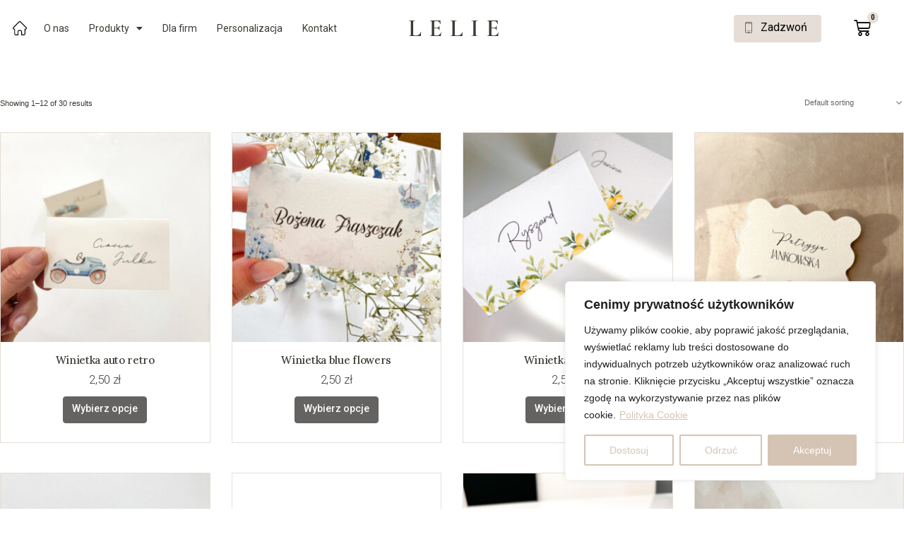

--- FILE ---
content_type: text/css
request_url: https://lelie.pl/wp-content/uploads/elementor/css/post-79.css?ver=1712668637
body_size: 2321
content:
.elementor-79 .elementor-element.elementor-element-c5a8d40 > .elementor-container{max-width:1245px;min-height:80px;}.elementor-79 .elementor-element.elementor-element-c5a8d40 > .elementor-container > .elementor-column > .elementor-widget-wrap{align-content:center;align-items:center;}.elementor-79 .elementor-element.elementor-element-c5a8d40:not(.elementor-motion-effects-element-type-background), .elementor-79 .elementor-element.elementor-element-c5a8d40 > .elementor-motion-effects-container > .elementor-motion-effects-layer{background-color:#FFFFFF;}.elementor-79 .elementor-element.elementor-element-c5a8d40{transition:background 0.3s, border 0.3s, border-radius 0.3s, box-shadow 0.3s;margin-top:0px;margin-bottom:0px;padding:0% 0% 0% 0%;z-index:9995;}.elementor-79 .elementor-element.elementor-element-c5a8d40 > .elementor-background-overlay{transition:background 0.3s, border-radius 0.3s, opacity 0.3s;}.elementor-bc-flex-widget .elementor-79 .elementor-element.elementor-element-205dd62f.elementor-column .elementor-widget-wrap{align-items:center;}.elementor-79 .elementor-element.elementor-element-205dd62f.elementor-column.elementor-element[data-element_type="column"] > .elementor-widget-wrap.elementor-element-populated{align-content:center;align-items:center;}.elementor-79 .elementor-element.elementor-element-205dd62f.elementor-column > .elementor-widget-wrap{justify-content:flex-end;}.elementor-79 .elementor-element.elementor-element-205dd62f > .elementor-element-populated{margin:0px 0px 0px 0px;--e-column-margin-right:0px;--e-column-margin-left:0px;padding:0px 0px 0px 0px;}.elementor-79 .elementor-element.elementor-element-f67252d .elementor-icon-wrapper{text-align:left;}.elementor-79 .elementor-element.elementor-element-f67252d.elementor-view-stacked .elementor-icon{background-color:#000000;}.elementor-79 .elementor-element.elementor-element-f67252d.elementor-view-framed .elementor-icon, .elementor-79 .elementor-element.elementor-element-f67252d.elementor-view-default .elementor-icon{color:#000000;border-color:#000000;}.elementor-79 .elementor-element.elementor-element-f67252d.elementor-view-framed .elementor-icon, .elementor-79 .elementor-element.elementor-element-f67252d.elementor-view-default .elementor-icon svg{fill:#000000;}.elementor-79 .elementor-element.elementor-element-f67252d .elementor-icon{font-size:20px;}.elementor-79 .elementor-element.elementor-element-f67252d > .elementor-widget-container{margin:5px 0px 0px 0px;padding:0px 0px 0px 0px;}.elementor-79 .elementor-element.elementor-element-f67252d{width:var( --container-widget-width, 4% );max-width:4%;--container-widget-width:4%;--container-widget-flex-grow:0;}.elementor-79 .elementor-element.elementor-element-7c743ec3 .elementor-menu-toggle{margin-left:auto;background-color:#FFFFFF00;border-width:0px;border-radius:0px;}.elementor-79 .elementor-element.elementor-element-7c743ec3 .elementor-nav-menu .elementor-item{font-family:"Roboto", Sans-serif;font-size:14px;font-weight:400;font-style:normal;text-decoration:none;line-height:24px;letter-spacing:0px;}.elementor-79 .elementor-element.elementor-element-7c743ec3 .elementor-nav-menu--main .elementor-item{color:#3C3933;fill:#3C3933;padding-left:12px;padding-right:12px;padding-top:6px;padding-bottom:6px;}.elementor-79 .elementor-element.elementor-element-7c743ec3 .elementor-nav-menu--main .elementor-item:hover,
					.elementor-79 .elementor-element.elementor-element-7c743ec3 .elementor-nav-menu--main .elementor-item.elementor-item-active,
					.elementor-79 .elementor-element.elementor-element-7c743ec3 .elementor-nav-menu--main .elementor-item.highlighted,
					.elementor-79 .elementor-element.elementor-element-7c743ec3 .elementor-nav-menu--main .elementor-item:focus{color:#000000;}.elementor-79 .elementor-element.elementor-element-7c743ec3 .elementor-nav-menu--main:not(.e--pointer-framed) .elementor-item:before,
					.elementor-79 .elementor-element.elementor-element-7c743ec3 .elementor-nav-menu--main:not(.e--pointer-framed) .elementor-item:after{background-color:#E6DED6;}.elementor-79 .elementor-element.elementor-element-7c743ec3 .e--pointer-framed .elementor-item:before,
					.elementor-79 .elementor-element.elementor-element-7c743ec3 .e--pointer-framed .elementor-item:after{border-color:#E6DED6;}.elementor-79 .elementor-element.elementor-element-7c743ec3 .elementor-nav-menu--main .elementor-item.elementor-item-active{color:#000000;}.elementor-79 .elementor-element.elementor-element-7c743ec3 .elementor-nav-menu--main:not(.e--pointer-framed) .elementor-item.elementor-item-active:before,
					.elementor-79 .elementor-element.elementor-element-7c743ec3 .elementor-nav-menu--main:not(.e--pointer-framed) .elementor-item.elementor-item-active:after{background-color:#F8F3EF;}.elementor-79 .elementor-element.elementor-element-7c743ec3 .e--pointer-framed .elementor-item.elementor-item-active:before,
					.elementor-79 .elementor-element.elementor-element-7c743ec3 .e--pointer-framed .elementor-item.elementor-item-active:after{border-color:#F8F3EF;}.elementor-79 .elementor-element.elementor-element-7c743ec3{--e-nav-menu-horizontal-menu-item-margin:calc( 4px / 2 );width:var( --container-widget-width, 96% );max-width:96%;--container-widget-width:96%;--container-widget-flex-grow:0;}.elementor-79 .elementor-element.elementor-element-7c743ec3 .elementor-nav-menu--main:not(.elementor-nav-menu--layout-horizontal) .elementor-nav-menu > li:not(:last-child){margin-bottom:4px;}.elementor-79 .elementor-element.elementor-element-7c743ec3 .elementor-item:before{border-radius:4px;}.elementor-79 .elementor-element.elementor-element-7c743ec3 .e--animation-shutter-in-horizontal .elementor-item:before{border-radius:4px 4px 0 0;}.elementor-79 .elementor-element.elementor-element-7c743ec3 .e--animation-shutter-in-horizontal .elementor-item:after{border-radius:0 0 4px 4px;}.elementor-79 .elementor-element.elementor-element-7c743ec3 .e--animation-shutter-in-vertical .elementor-item:before{border-radius:0 4px 4px 0;}.elementor-79 .elementor-element.elementor-element-7c743ec3 .e--animation-shutter-in-vertical .elementor-item:after{border-radius:4px 0 0 4px;}.elementor-79 .elementor-element.elementor-element-7c743ec3 .elementor-nav-menu--dropdown a, .elementor-79 .elementor-element.elementor-element-7c743ec3 .elementor-menu-toggle{color:#3C3933;}.elementor-79 .elementor-element.elementor-element-7c743ec3 .elementor-nav-menu--dropdown{background-color:#FFFFFF;}.elementor-79 .elementor-element.elementor-element-7c743ec3 .elementor-nav-menu--dropdown a:hover,
					.elementor-79 .elementor-element.elementor-element-7c743ec3 .elementor-nav-menu--dropdown a.elementor-item-active,
					.elementor-79 .elementor-element.elementor-element-7c743ec3 .elementor-nav-menu--dropdown a.highlighted,
					.elementor-79 .elementor-element.elementor-element-7c743ec3 .elementor-menu-toggle:hover{color:#3C3933;}.elementor-79 .elementor-element.elementor-element-7c743ec3 .elementor-nav-menu--dropdown a:hover,
					.elementor-79 .elementor-element.elementor-element-7c743ec3 .elementor-nav-menu--dropdown a.elementor-item-active,
					.elementor-79 .elementor-element.elementor-element-7c743ec3 .elementor-nav-menu--dropdown a.highlighted{background-color:#E6DED6;}.elementor-79 .elementor-element.elementor-element-7c743ec3 .elementor-nav-menu--dropdown a.elementor-item-active{color:#3C3933;background-color:#FFFFFF;}.elementor-79 .elementor-element.elementor-element-7c743ec3 .elementor-nav-menu--dropdown .elementor-item, .elementor-79 .elementor-element.elementor-element-7c743ec3 .elementor-nav-menu--dropdown  .elementor-sub-item{font-family:"Roboto", Sans-serif;font-size:12px;font-weight:400;text-transform:uppercase;font-style:normal;text-decoration:none;letter-spacing:1.1px;}.elementor-79 .elementor-element.elementor-element-7c743ec3 div.elementor-menu-toggle{color:#000000;}.elementor-79 .elementor-element.elementor-element-7c743ec3 div.elementor-menu-toggle svg{fill:#000000;}.elementor-79 .elementor-element.elementor-element-7c743ec3 div.elementor-menu-toggle:hover{color:#000000;}.elementor-79 .elementor-element.elementor-element-7c743ec3 div.elementor-menu-toggle:hover svg{fill:#000000;}.elementor-79 .elementor-element.elementor-element-7c743ec3 > .elementor-widget-container{margin:0px 0px 0px 10px;}.elementor-bc-flex-widget .elementor-79 .elementor-element.elementor-element-67c60fe0.elementor-column .elementor-widget-wrap{align-items:center;}.elementor-79 .elementor-element.elementor-element-67c60fe0.elementor-column.elementor-element[data-element_type="column"] > .elementor-widget-wrap.elementor-element-populated{align-content:center;align-items:center;}.elementor-79 .elementor-element.elementor-element-67c60fe0 > .elementor-element-populated{margin:0px 0px 0px 0px;--e-column-margin-right:0px;--e-column-margin-left:0px;padding:0px 0px 0px 0px;}.elementor-79 .elementor-element.elementor-element-c47b1cc img{width:100%;}.elementor-79 .elementor-element.elementor-element-c47b1cc > .elementor-widget-container{margin:0px 0px 0px 0px;}.elementor-79 .elementor-element.elementor-element-c47b1cc{width:var( --container-widget-width, 111.142% );max-width:111.142%;--container-widget-width:111.142%;--container-widget-flex-grow:0;}.elementor-bc-flex-widget .elementor-79 .elementor-element.elementor-element-64605fb.elementor-column .elementor-widget-wrap{align-items:center;}.elementor-79 .elementor-element.elementor-element-64605fb.elementor-column.elementor-element[data-element_type="column"] > .elementor-widget-wrap.elementor-element-populated{align-content:center;align-items:center;}.elementor-79 .elementor-element.elementor-element-64605fb.elementor-column > .elementor-widget-wrap{justify-content:flex-end;}.elementor-79 .elementor-element.elementor-element-64605fb > .elementor-element-populated{margin:0px 0px 0px 0px;--e-column-margin-right:0px;--e-column-margin-left:0px;padding:0px 0px 0px 0px;}.elementor-79 .elementor-element.elementor-element-d6860b4 .elementor-button .elementor-align-icon-right{margin-left:9px;}.elementor-79 .elementor-element.elementor-element-d6860b4 .elementor-button .elementor-align-icon-left{margin-right:9px;}.elementor-79 .elementor-element.elementor-element-d6860b4 .elementor-button{font-family:"Roboto", Sans-serif;font-size:16px;font-weight:400;font-style:normal;text-decoration:none;line-height:1em;letter-spacing:0px;fill:#000000;color:#000000;background-color:#E6DED6;border-style:none;border-radius:4px 4px 4px 4px;padding:10px 20px 10px 13px;}.elementor-79 .elementor-element.elementor-element-d6860b4 .elementor-button:hover, .elementor-79 .elementor-element.elementor-element-d6860b4 .elementor-button:focus{color:#000000;background-color:#FFFFFF00;}.elementor-79 .elementor-element.elementor-element-d6860b4 .elementor-button:hover svg, .elementor-79 .elementor-element.elementor-element-d6860b4 .elementor-button:focus svg{fill:#000000;}.elementor-79 .elementor-element.elementor-element-d6860b4 > .elementor-widget-container{margin:0px 0px 0px 0px;}.elementor-79 .elementor-element.elementor-element-d6860b4{width:initial;max-width:initial;}.elementor-79 .elementor-element.elementor-element-afadf6c{--divider-style:solid;--subtotal-divider-style:solid;--elementor-remove-from-cart-button:none;--remove-from-cart-button:block;--toggle-button-icon-color:#000000;--toggle-button-background-color:#FFFFFF;--toggle-button-border-color:#FFFFFF;--toggle-button-icon-hover-color:#000000;--toggle-button-hover-background-color:#FFFFFF;--toggle-button-hover-border-color:#FFFFFF;--toggle-icon-size:24px;--items-indicator-text-color:#000000;--items-indicator-background-color:#E6DED6;--cart-border-style:none;--cart-padding:10px 28px 10px 14px;--cart-close-icon-size:16px;--cart-close-button-color:#E6DED6;--cart-close-button-hover-color:#646464;--remove-item-button-color:#000000;--menu-cart-subtotal-color:#000000;--product-variations-color:#000000;--product-price-color:#000000;--divider-color:#E6DED6;--subtotal-divider-color:#E6DED6;--divider-width:1px;--subtotal-divider-top-width:1px;--subtotal-divider-right-width:1px;--subtotal-divider-bottom-width:1px;--subtotal-divider-left-width:1px;--cart-footer-layout:1fr 1fr;--products-max-height-sidecart:calc(100vh - 240px);--products-max-height-minicart:calc(100vh - 385px);--space-between-buttons:6px;--cart-footer-buttons-border-radius:4px;--view-cart-button-text-color:#FFFFFF;--view-cart-button-background-color:#656361;--view-cart-button-hover-text-color:#FFFFFF;--view-cart-button-hover-background-color:#E6DED6;--view-cart-button-padding:14px 05px 16px 05px;--checkout-button-text-color:#FFFFFF;--checkout-button-background-color:#656361;--checkout-button-hover-text-color:#FFFFFF;--checkout-button-hover-background-color:#E6DED6;--checkout-button-padding:14px 05px 16px 05px;width:initial;max-width:initial;}body:not(.rtl) .elementor-79 .elementor-element.elementor-element-afadf6c .elementor-menu-cart__toggle .elementor-button-icon .elementor-button-icon-qty[data-counter]{right:-11px;top:-11px;}body.rtl .elementor-79 .elementor-element.elementor-element-afadf6c .elementor-menu-cart__toggle .elementor-button-icon .elementor-button-icon-qty[data-counter]{right:11px;top:-11px;left:auto;}.elementor-79 .elementor-element.elementor-element-afadf6c .elementor-menu-cart__subtotal{font-family:"Roboto", Sans-serif;font-size:15px;font-weight:400;}.elementor-79 .elementor-element.elementor-element-afadf6c .widget_shopping_cart_content{--subtotal-divider-left-width:0;--subtotal-divider-right-width:0;--subtotal-divider-color:#E6DED6;}.elementor-79 .elementor-element.elementor-element-afadf6c .elementor-menu-cart__product-name a{font-family:"Lora", Sans-serif;font-size:15px;font-weight:400;color:#000000;}.elementor-79 .elementor-element.elementor-element-afadf6c .elementor-menu-cart__product .variation{font-family:"Roboto", Sans-serif;font-size:10px;font-weight:400;line-height:17px;}.elementor-79 .elementor-element.elementor-element-afadf6c .elementor-menu-cart__product-price{font-family:"Roboto", Sans-serif;font-size:15px;font-weight:400;}.elementor-79 .elementor-element.elementor-element-afadf6c .elementor-menu-cart__product-price .product-quantity{color:#7E7E7E;font-family:"Roboto", Sans-serif;font-size:15px;font-weight:400;}.elementor-79 .elementor-element.elementor-element-afadf6c .elementor-menu-cart__footer-buttons .elementor-button{font-family:"Roboto", Sans-serif;font-size:15px;font-weight:500;}.elementor-79 .elementor-element.elementor-element-afadf6c .elementor-menu-cart__footer-buttons a.elementor-button--view-cart{font-family:"Roboto", Sans-serif;font-size:15px;font-weight:500;border-radius:4px 4px 4px 4px;}.elementor-79 .elementor-element.elementor-element-afadf6c .elementor-menu-cart__footer-buttons a.elementor-button--checkout{font-family:"Roboto", Sans-serif;font-size:15px;font-weight:500;border-radius:4px 4px 4px 4px;}.elementor-79 .elementor-element.elementor-element-afadf6c .woocommerce-mini-cart__empty-message{font-family:"Roboto", Sans-serif;font-size:15px;font-weight:400;}.elementor-79 .elementor-element.elementor-element-afadf6c > .elementor-widget-container{margin:0px 0px 0px 21px;}@media(min-width:768px){.elementor-79 .elementor-element.elementor-element-205dd62f{width:45.082%;}.elementor-79 .elementor-element.elementor-element-67c60fe0{width:10.223%;}.elementor-79 .elementor-element.elementor-element-64605fb{width:44.333%;}}@media(max-width:1024px) and (min-width:768px){.elementor-79 .elementor-element.elementor-element-205dd62f{width:43%;}.elementor-79 .elementor-element.elementor-element-67c60fe0{width:13%;}.elementor-79 .elementor-element.elementor-element-64605fb{width:43%;}}@media(max-width:1024px){.elementor-79 .elementor-element.elementor-element-c5a8d40{padding:0px 0px 0px 10px;}.elementor-79 .elementor-element.elementor-element-205dd62f > .elementor-element-populated{margin:0px 0px 0px 0px;--e-column-margin-right:0px;--e-column-margin-left:0px;padding:0px 0px 0px 0px;}.elementor-79 .elementor-element.elementor-element-7c743ec3 .elementor-nav-menu .elementor-item{font-size:9px;letter-spacing:0.5px;}.elementor-79 .elementor-element.elementor-element-7c743ec3 .elementor-nav-menu--main .elementor-item{padding-left:6px;padding-right:6px;padding-top:0px;padding-bottom:0px;}.elementor-79 .elementor-element.elementor-element-7c743ec3{--e-nav-menu-horizontal-menu-item-margin:calc( 0px / 2 );--container-widget-width:302px;--container-widget-flex-grow:0;width:var( --container-widget-width, 302px );max-width:302px;}.elementor-79 .elementor-element.elementor-element-7c743ec3 .elementor-nav-menu--main:not(.elementor-nav-menu--layout-horizontal) .elementor-nav-menu > li:not(:last-child){margin-bottom:0px;}.elementor-79 .elementor-element.elementor-element-7c743ec3 .elementor-nav-menu--main > .elementor-nav-menu > li > .elementor-nav-menu--dropdown, .elementor-79 .elementor-element.elementor-element-7c743ec3 .elementor-nav-menu__container.elementor-nav-menu--dropdown{margin-top:22px !important;}.elementor-79 .elementor-element.elementor-element-7c743ec3 .elementor-menu-toggle{border-width:1px;border-radius:0px;}.elementor-79 .elementor-element.elementor-element-7c743ec3 > .elementor-widget-container{margin:0px 0px 0px 10px;}.elementor-79 .elementor-element.elementor-element-64605fb > .elementor-element-populated{margin:0px 0px 0px 0px;--e-column-margin-right:0px;--e-column-margin-left:0px;padding:0px 0px 0px 0px;}.elementor-79 .elementor-element.elementor-element-d6860b4 .elementor-button{font-size:13px;}}@media(max-width:767px){.elementor-79 .elementor-element.elementor-element-205dd62f{width:24%;}.elementor-79 .elementor-element.elementor-element-f67252d{--container-widget-width:25px;--container-widget-flex-grow:0;width:var( --container-widget-width, 25px );max-width:25px;}.elementor-79 .elementor-element.elementor-element-7c743ec3 .elementor-nav-menu--dropdown .elementor-item, .elementor-79 .elementor-element.elementor-element-7c743ec3 .elementor-nav-menu--dropdown  .elementor-sub-item{font-size:10px;letter-spacing:1.1px;}.elementor-79 .elementor-element.elementor-element-7c743ec3 .elementor-menu-toggle{border-width:0px;}.elementor-79 .elementor-element.elementor-element-7c743ec3 > .elementor-widget-container{margin:0px 0px 0px 0px;padding:0px 0px 0px 0px;}.elementor-79 .elementor-element.elementor-element-7c743ec3{--container-widget-width:44px;--container-widget-flex-grow:0;width:var( --container-widget-width, 44px );max-width:44px;}.elementor-79 .elementor-element.elementor-element-67c60fe0{width:30%;}.elementor-79 .elementor-element.elementor-element-67c60fe0 > .elementor-element-populated{margin:0px 0px 0px 20px;--e-column-margin-right:0px;--e-column-margin-left:20px;padding:0px 0px 0px 0px;}.elementor-79 .elementor-element.elementor-element-64605fb{width:46%;}.elementor-79 .elementor-element.elementor-element-d6860b4 .elementor-button{font-size:11px;padding:10px 6px 10px 5px;}.elementor-79 .elementor-element.elementor-element-d6860b4 > .elementor-widget-container{margin:0px 0px 0px 16px;}.elementor-79 .elementor-element.elementor-element-d6860b4{--container-widget-width:98px;--container-widget-flex-grow:0;width:var( --container-widget-width, 98px );max-width:98px;}.elementor-79 .elementor-element.elementor-element-afadf6c{--toggle-icon-size:21px;--toggle-icon-padding:0px 0px 0px 0px;--product-divider-gap:14px;--space-between-buttons:5px;--container-widget-width:55px;--container-widget-flex-grow:0;width:var( --container-widget-width, 55px );max-width:55px;}body:not(.rtl) .elementor-79 .elementor-element.elementor-element-afadf6c .elementor-menu-cart__toggle .elementor-button-icon .elementor-button-icon-qty[data-counter]{right:-9px;top:-9px;}body.rtl .elementor-79 .elementor-element.elementor-element-afadf6c .elementor-menu-cart__toggle .elementor-button-icon .elementor-button-icon-qty[data-counter]{right:9px;top:-9px;left:auto;}.elementor-79 .elementor-element.elementor-element-afadf6c > .elementor-widget-container{margin:0px 0px 0px 15px;padding:0px 0px 0px 0px;}}

--- FILE ---
content_type: text/css
request_url: https://lelie.pl/wp-content/uploads/elementor/css/post-224.css?ver=1712668578
body_size: 1318
content:
.elementor-224 .elementor-element.elementor-element-3c9d16b > .elementor-container{max-width:1200px;}.elementor-224 .elementor-element.elementor-element-3c9d16b{border-style:solid;border-width:1px 0px 0px 0px;border-color:#E6DED6;transition:background 0.3s, border 0.3s, border-radius 0.3s, box-shadow 0.3s;margin-top:0px;margin-bottom:0px;padding:90px 0px 60px 0px;}.elementor-224 .elementor-element.elementor-element-3c9d16b > .elementor-background-overlay{transition:background 0.3s, border-radius 0.3s, opacity 0.3s;}.elementor-224 .elementor-element.elementor-element-5101767 > .elementor-element-populated{margin:0px 0px 0px 0px;--e-column-margin-right:0px;--e-column-margin-left:0px;padding:0px 0px 0px 0px;}.elementor-224 .elementor-element.elementor-element-2870b02{text-align:left;}.elementor-224 .elementor-element.elementor-element-2870b02 img{width:45%;}.elementor-224 .elementor-element.elementor-element-b17e79c{text-align:left;color:#3C3933;font-family:"Roboto", Sans-serif;font-size:15px;font-weight:400;}.elementor-224 .elementor-element.elementor-element-b17e79c > .elementor-widget-container{margin:0px 0px 0px 0px;padding:0px 0px 0px 0px;}.elementor-224 .elementor-element.elementor-element-2c9ea89 > .elementor-element-populated{margin:0px 0px 0px 0px;--e-column-margin-right:0px;--e-column-margin-left:0px;padding:0px 0px 0px 0px;}.elementor-224 .elementor-element.elementor-element-3aedb1c .elementor-icon-list-icon i{color:#E6DED6;transition:color 0.3s;}.elementor-224 .elementor-element.elementor-element-3aedb1c .elementor-icon-list-icon svg{fill:#E6DED6;transition:fill 0.3s;}.elementor-224 .elementor-element.elementor-element-3aedb1c{--e-icon-list-icon-size:13px;--icon-vertical-offset:0px;}.elementor-224 .elementor-element.elementor-element-3aedb1c .elementor-icon-list-item > .elementor-icon-list-text, .elementor-224 .elementor-element.elementor-element-3aedb1c .elementor-icon-list-item > a{font-family:"Roboto", Sans-serif;font-size:15px;font-weight:400;}.elementor-224 .elementor-element.elementor-element-3aedb1c .elementor-icon-list-text{color:#3C3933;transition:color 0.3s;}.elementor-224 .elementor-element.elementor-element-3aedb1c .elementor-icon-list-item:hover .elementor-icon-list-text{color:#E6DED6;}.elementor-224 .elementor-element.elementor-element-3aedb1c > .elementor-widget-container{margin:0px 0px 0px 0px;padding:0px 0px 0px 0px;}.elementor-224 .elementor-element.elementor-element-60a434c > .elementor-element-populated{margin:0px 0px 0px 0px;--e-column-margin-right:0px;--e-column-margin-left:0px;padding:0px 0px 0px 0px;}.elementor-224 .elementor-element.elementor-element-2a4e757 .elementor-icon-list-icon i{color:#E6DED6;transition:color 0.3s;}.elementor-224 .elementor-element.elementor-element-2a4e757 .elementor-icon-list-icon svg{fill:#E6DED6;transition:fill 0.3s;}.elementor-224 .elementor-element.elementor-element-2a4e757{--e-icon-list-icon-size:13px;--icon-vertical-offset:0px;}.elementor-224 .elementor-element.elementor-element-2a4e757 .elementor-icon-list-item > .elementor-icon-list-text, .elementor-224 .elementor-element.elementor-element-2a4e757 .elementor-icon-list-item > a{font-family:"Roboto", Sans-serif;font-size:15px;font-weight:400;}.elementor-224 .elementor-element.elementor-element-2a4e757 .elementor-icon-list-text{color:#3C3933;transition:color 0.3s;}.elementor-224 .elementor-element.elementor-element-2a4e757 .elementor-icon-list-item:hover .elementor-icon-list-text{color:#E6DED6;}.elementor-224 .elementor-element.elementor-element-2a4e757 > .elementor-widget-container{margin:0px 0px 0px 0px;padding:0px 0px 0px 0px;}.elementor-224 .elementor-element.elementor-element-096cb68 > .elementor-element-populated{margin:0px 0px 0px 0px;--e-column-margin-right:0px;--e-column-margin-left:0px;padding:0px 0px 0px 0px;}.elementor-224 .elementor-element.elementor-element-b07f808{--grid-template-columns:repeat(0, auto);--icon-size:17px;--grid-column-gap:11px;--grid-row-gap:0px;}.elementor-224 .elementor-element.elementor-element-b07f808 .elementor-widget-container{text-align:center;}.elementor-224 .elementor-element.elementor-element-b07f808 .elementor-social-icon{background-color:#E6DED6;}.elementor-224 .elementor-element.elementor-element-b07f808 .elementor-social-icon i{color:#3C3933;}.elementor-224 .elementor-element.elementor-element-b07f808 .elementor-social-icon svg{fill:#3C3933;}.elementor-224 .elementor-element.elementor-element-b07f808 > .elementor-widget-container{margin:0px 0px -8px 0px;padding:0px 0px 0px 0px;}.elementor-224 .elementor-element.elementor-element-e1ed993{text-align:center;color:#3C3933;font-family:"Roboto", Sans-serif;font-size:14px;font-weight:400;text-transform:uppercase;letter-spacing:0.5px;}.elementor-224 .elementor-element.elementor-element-e1ed993 > .elementor-widget-container{margin:0px 0px -42px 0px;padding:0px 0px 0px 0px;}.elementor-224 .elementor-element.elementor-element-a888f6e{text-align:center;}.elementor-224 .elementor-element.elementor-element-a888f6e img{width:44%;}.elementor-224 .elementor-element.elementor-element-ac4dc0a > .elementor-container{max-width:1200px;}.elementor-224 .elementor-element.elementor-element-ac4dc0a{border-style:solid;border-width:1px 0px 0px 0px;border-color:#E6DED6;transition:background 0.3s, border 0.3s, border-radius 0.3s, box-shadow 0.3s;margin-top:0px;margin-bottom:0px;padding:90px 0px 60px 0px;}.elementor-224 .elementor-element.elementor-element-ac4dc0a > .elementor-background-overlay{transition:background 0.3s, border-radius 0.3s, opacity 0.3s;}.elementor-224 .elementor-element.elementor-element-28277a2 > .elementor-element-populated{margin:0px 0px 0px 0px;--e-column-margin-right:0px;--e-column-margin-left:0px;padding:0px 0px 0px 0px;}.elementor-224 .elementor-element.elementor-element-6a45ddd{text-align:left;}.elementor-224 .elementor-element.elementor-element-6a45ddd img{width:45%;}.elementor-224 .elementor-element.elementor-element-79049a7{text-align:left;color:#3C3933;font-family:"Roboto", Sans-serif;font-size:15px;font-weight:400;}.elementor-224 .elementor-element.elementor-element-79049a7 > .elementor-widget-container{margin:0px 0px 0px 0px;padding:0px 0px 0px 0px;}.elementor-224 .elementor-element.elementor-element-d1e7218 > .elementor-element-populated{margin:0px 0px 0px 0px;--e-column-margin-right:0px;--e-column-margin-left:0px;padding:0px 0px 0px 0px;}.elementor-224 .elementor-element.elementor-element-3140953 .elementor-icon-list-icon i{color:#E6DED6;transition:color 0.3s;}.elementor-224 .elementor-element.elementor-element-3140953 .elementor-icon-list-icon svg{fill:#E6DED6;transition:fill 0.3s;}.elementor-224 .elementor-element.elementor-element-3140953{--e-icon-list-icon-size:13px;--icon-vertical-offset:0px;}.elementor-224 .elementor-element.elementor-element-3140953 .elementor-icon-list-item > .elementor-icon-list-text, .elementor-224 .elementor-element.elementor-element-3140953 .elementor-icon-list-item > a{font-family:"Roboto", Sans-serif;font-size:15px;font-weight:400;}.elementor-224 .elementor-element.elementor-element-3140953 .elementor-icon-list-text{color:#3C3933;transition:color 0.3s;}.elementor-224 .elementor-element.elementor-element-3140953 .elementor-icon-list-item:hover .elementor-icon-list-text{color:#E6DED6;}.elementor-224 .elementor-element.elementor-element-3140953 > .elementor-widget-container{margin:0px 0px 0px 0px;padding:0px 0px 0px 0px;}.elementor-224 .elementor-element.elementor-element-7a78b93 > .elementor-element-populated{margin:0px 0px 0px 0px;--e-column-margin-right:0px;--e-column-margin-left:0px;padding:0px 0px 0px 0px;}.elementor-224 .elementor-element.elementor-element-3aa9b8e .elementor-icon-list-icon i{color:#E6DED6;transition:color 0.3s;}.elementor-224 .elementor-element.elementor-element-3aa9b8e .elementor-icon-list-icon svg{fill:#E6DED6;transition:fill 0.3s;}.elementor-224 .elementor-element.elementor-element-3aa9b8e{--e-icon-list-icon-size:13px;--icon-vertical-offset:0px;}.elementor-224 .elementor-element.elementor-element-3aa9b8e .elementor-icon-list-item > .elementor-icon-list-text, .elementor-224 .elementor-element.elementor-element-3aa9b8e .elementor-icon-list-item > a{font-family:"Roboto", Sans-serif;font-size:15px;font-weight:400;}.elementor-224 .elementor-element.elementor-element-3aa9b8e .elementor-icon-list-text{color:#3C3933;transition:color 0.3s;}.elementor-224 .elementor-element.elementor-element-3aa9b8e .elementor-icon-list-item:hover .elementor-icon-list-text{color:#E6DED6;}.elementor-224 .elementor-element.elementor-element-3aa9b8e > .elementor-widget-container{margin:0px 0px 0px 0px;padding:0px 0px 0px 0px;}.elementor-224 .elementor-element.elementor-element-5ff6f63 > .elementor-element-populated{margin:0px 0px 0px 0px;--e-column-margin-right:0px;--e-column-margin-left:0px;padding:0px 0px 0px 0px;}.elementor-224 .elementor-element.elementor-element-e510dd0{--grid-template-columns:repeat(0, auto);--icon-size:17px;--grid-column-gap:11px;--grid-row-gap:0px;}.elementor-224 .elementor-element.elementor-element-e510dd0 .elementor-widget-container{text-align:left;}.elementor-224 .elementor-element.elementor-element-e510dd0 .elementor-social-icon{background-color:#E6DED6;}.elementor-224 .elementor-element.elementor-element-e510dd0 .elementor-social-icon i{color:#3C3933;}.elementor-224 .elementor-element.elementor-element-e510dd0 .elementor-social-icon svg{fill:#3C3933;}.elementor-224 .elementor-element.elementor-element-e510dd0 > .elementor-widget-container{margin:0px 0px -8px 0px;padding:0px 0px 0px 0px;}.elementor-224 .elementor-element.elementor-element-b0e8061{text-align:left;color:#3C3933;font-family:"Roboto", Sans-serif;font-size:14px;font-weight:400;text-transform:uppercase;letter-spacing:0.5px;}.elementor-224 .elementor-element.elementor-element-b0e8061 > .elementor-widget-container{margin:0px 0px -38px 0px;padding:0px 0px 0px 0px;}.elementor-224 .elementor-element.elementor-element-cc70113{text-align:left;}.elementor-224 .elementor-element.elementor-element-cc70113 img{width:52%;}.elementor-224 .elementor-element.elementor-element-d5d7a1e{border-style:solid;border-width:1px 0px 0px 0px;border-color:#E6DED6;transition:background 0.3s, border 0.3s, border-radius 0.3s, box-shadow 0.3s;padding:20px 0px 30px 0px;}.elementor-224 .elementor-element.elementor-element-d5d7a1e > .elementor-background-overlay{transition:background 0.3s, border-radius 0.3s, opacity 0.3s;}.elementor-224 .elementor-element.elementor-element-38547b1 > .elementor-element-populated{margin:0px 0px 0px 0px;--e-column-margin-right:0px;--e-column-margin-left:0px;padding:0px 0px 0px 0px;}.elementor-224 .elementor-element.elementor-element-ebdc324{text-align:center;}.elementor-224 .elementor-element.elementor-element-ebdc324 .elementor-heading-title{color:#3C3933;font-family:"Roboto", Sans-serif;font-size:13px;font-weight:400;line-height:24px;}.elementor-224 .elementor-element.elementor-element-ebdc324 > .elementor-widget-container{margin:0px 0px 0px 0px;padding:0px 0px 0px 0px;}@media(max-width:1024px){.elementor-224 .elementor-element.elementor-element-3c9d16b{padding:40px 20px 40px 20px;}.elementor-224 .elementor-element.elementor-element-2870b02 img{width:59%;}.elementor-224 .elementor-element.elementor-element-b17e79c{font-size:11px;}.elementor-224 .elementor-element.elementor-element-3aedb1c .elementor-icon-list-item > .elementor-icon-list-text, .elementor-224 .elementor-element.elementor-element-3aedb1c .elementor-icon-list-item > a{font-size:11px;}.elementor-224 .elementor-element.elementor-element-2a4e757 .elementor-icon-list-item > .elementor-icon-list-text, .elementor-224 .elementor-element.elementor-element-2a4e757 .elementor-icon-list-item > a{font-size:11px;}.elementor-224 .elementor-element.elementor-element-b07f808{--icon-size:11px;}.elementor-224 .elementor-element.elementor-element-b07f808 > .elementor-widget-container{margin:0px 0px -13px 0px;}.elementor-224 .elementor-element.elementor-element-e1ed993{font-size:11px;}.elementor-224 .elementor-element.elementor-element-a888f6e img{width:61%;}.elementor-224 .elementor-element.elementor-element-ac4dc0a{padding:40px 20px 40px 20px;}.elementor-224 .elementor-element.elementor-element-6a45ddd img{width:59%;}.elementor-224 .elementor-element.elementor-element-79049a7{font-size:11px;}.elementor-224 .elementor-element.elementor-element-3140953 .elementor-icon-list-item > .elementor-icon-list-text, .elementor-224 .elementor-element.elementor-element-3140953 .elementor-icon-list-item > a{font-size:11px;}.elementor-224 .elementor-element.elementor-element-3aa9b8e .elementor-icon-list-item > .elementor-icon-list-text, .elementor-224 .elementor-element.elementor-element-3aa9b8e .elementor-icon-list-item > a{font-size:11px;}.elementor-224 .elementor-element.elementor-element-e510dd0{--icon-size:11px;}.elementor-224 .elementor-element.elementor-element-e510dd0 > .elementor-widget-container{margin:0px 0px -13px 0px;}.elementor-224 .elementor-element.elementor-element-b0e8061{font-size:11px;}.elementor-224 .elementor-element.elementor-element-cc70113 img{width:61%;}}@media(max-width:767px){.elementor-224 .elementor-element.elementor-element-3c9d16b{padding:40px 10px 40px 10px;}.elementor-224 .elementor-element.elementor-element-5101767{width:35%;}.elementor-224 .elementor-element.elementor-element-2870b02 img{width:67%;}.elementor-224 .elementor-element.elementor-element-2870b02 > .elementor-widget-container{margin:0px 0px -14px 0px;}.elementor-224 .elementor-element.elementor-element-b17e79c{font-size:9px;}.elementor-224 .elementor-element.elementor-element-2c9ea89{width:31%;}.elementor-224 .elementor-element.elementor-element-3aedb1c .elementor-icon-list-item > .elementor-icon-list-text, .elementor-224 .elementor-element.elementor-element-3aedb1c .elementor-icon-list-item > a{font-size:9px;}.elementor-224 .elementor-element.elementor-element-60a434c{width:34%;}.elementor-224 .elementor-element.elementor-element-2a4e757 .elementor-icon-list-item > .elementor-icon-list-text, .elementor-224 .elementor-element.elementor-element-2a4e757 .elementor-icon-list-item > a{font-size:9px;}.elementor-224 .elementor-element.elementor-element-a888f6e img{width:35%;}.elementor-224 .elementor-element.elementor-element-ac4dc0a{padding:40px 10px 10px 15px;}.elementor-224 .elementor-element.elementor-element-28277a2{width:35%;}.elementor-224 .elementor-element.elementor-element-6a45ddd img{width:67%;}.elementor-224 .elementor-element.elementor-element-6a45ddd > .elementor-widget-container{margin:0px 0px -14px 0px;}.elementor-224 .elementor-element.elementor-element-79049a7{font-size:9px;}.elementor-224 .elementor-element.elementor-element-d1e7218{width:31%;}.elementor-224 .elementor-element.elementor-element-3140953 .elementor-icon-list-item > .elementor-icon-list-text, .elementor-224 .elementor-element.elementor-element-3140953 .elementor-icon-list-item > a{font-size:9px;}.elementor-224 .elementor-element.elementor-element-7a78b93{width:34%;}.elementor-224 .elementor-element.elementor-element-3aa9b8e .elementor-icon-list-item > .elementor-icon-list-text, .elementor-224 .elementor-element.elementor-element-3aa9b8e .elementor-icon-list-item > a{font-size:9px;}.elementor-224 .elementor-element.elementor-element-e510dd0{--icon-size:8px;--grid-column-gap:14px;}.elementor-224 .elementor-element.elementor-element-e510dd0 > .elementor-widget-container{margin:-5px 0px 0px 0px;}.elementor-224 .elementor-element.elementor-element-b0e8061{text-align:right;width:var( --container-widget-width, 190px );max-width:190px;--container-widget-width:190px;--container-widget-flex-grow:0;}.elementor-224 .elementor-element.elementor-element-b0e8061 > .elementor-widget-container{margin:0px 8px 0px 0px;padding:0px 0px 0px 0px;}.elementor-224 .elementor-element.elementor-element-cc70113 img{width:88%;}.elementor-224 .elementor-element.elementor-element-cc70113 > .elementor-widget-container{margin:-5px -12px 0px 0px;}.elementor-224 .elementor-element.elementor-element-cc70113{width:var( --container-widget-width, 78px );max-width:78px;--container-widget-width:78px;--container-widget-flex-grow:0;}.elementor-224 .elementor-element.elementor-element-ebdc324 .elementor-heading-title{font-size:10px;}}

--- FILE ---
content_type: text/css
request_url: https://lelie.pl/wp-content/uploads/elementor/css/post-585.css?ver=1684157878
body_size: 1691
content:
.elementor-585 .elementor-element.elementor-element-769544e7 > .elementor-container{max-width:1297px;}.elementor-585 .elementor-element.elementor-element-769544e7{padding:50px 0px 90px 0px;}.elementor-585 .elementor-element.elementor-element-2b9db8cf > .elementor-element-populated{margin:0px 0px 0px 0px;--e-column-margin-right:0px;--e-column-margin-left:0px;padding:0px 0px 0px 0px;}.elementor-585 .elementor-element.elementor-element-61c70d48.elementor-wc-products  ul.products{grid-column-gap:30px;grid-row-gap:42px;}.elementor-585 .elementor-element.elementor-element-61c70d48.elementor-wc-products ul.products li.product{text-align:center;border-style:solid;border-width:1px 1px 1px 1px;padding:0px 0px 20px 0px;background-color:#FFFFFF;border-color:#E6DED6;}.elementor-585 .elementor-element.elementor-element-61c70d48.elementor-wc-products .attachment-woocommerce_thumbnail{margin-bottom:18px;}.elementor-585 .elementor-element.elementor-element-61c70d48.elementor-wc-products ul.products li.product .woocommerce-loop-product__title{color:#3C3933;margin-bottom:13px;}.elementor-585 .elementor-element.elementor-element-61c70d48.elementor-wc-products ul.products li.product .woocommerce-loop-category__title{color:#3C3933;margin-bottom:13px;}.elementor-585 .elementor-element.elementor-element-61c70d48.elementor-wc-products ul.products li.product .woocommerce-loop-product__title, .elementor-585 .elementor-element.elementor-element-61c70d48.elementor-wc-products ul.products li.product .woocommerce-loop-category__title{font-family:"Lora", Sans-serif;font-size:15px;font-weight:500;line-height:6px;letter-spacing:-0.3px;}.elementor-585 .elementor-element.elementor-element-61c70d48.elementor-wc-products ul.products li.product .star-rating{color:#000000;font-size:0.5em;margin-bottom:0px;}.elementor-585 .elementor-element.elementor-element-61c70d48.elementor-wc-products ul.products li.product .price{color:#3C3933;font-family:"Roboto", Sans-serif;font-size:17px;font-weight:300;letter-spacing:-0.1px;}.elementor-585 .elementor-element.elementor-element-61c70d48.elementor-wc-products ul.products li.product .price ins{color:#3C3933;}.elementor-585 .elementor-element.elementor-element-61c70d48.elementor-wc-products ul.products li.product .price ins .amount{color:#3C3933;}.elementor-585 .elementor-element.elementor-element-61c70d48.elementor-wc-products ul.products li.product .price del{color:#7a7a7a;}.elementor-585 .elementor-element.elementor-element-61c70d48.elementor-wc-products ul.products li.product .price del .amount{color:#7a7a7a;}.elementor-585 .elementor-element.elementor-element-61c70d48.elementor-wc-products ul.products li.product .price del {font-family:"Josefin Sans", Sans-serif;font-weight:200;}.elementor-585 .elementor-element.elementor-element-61c70d48.elementor-wc-products ul.products li.product .button{color:#FFFFFF;background-color:#656361;border-color:#656361;font-family:"Roboto", Sans-serif;font-size:14px;font-weight:500;border-style:solid;border-width:1px 1px 1px 1px;border-radius:4px 4px 4px 4px;padding:9px 12px 13px 12px;margin-top:5px;}.elementor-585 .elementor-element.elementor-element-61c70d48.elementor-wc-products ul.products li.product .button:hover{color:#FFFFFF;background-color:#E6DED6;border-color:#E6DED6;}.elementor-585 .elementor-element.elementor-element-61c70d48.elementor-wc-products .added_to_cart{color:#656361;font-family:"Roboto", Sans-serif;font-size:15px;font-weight:500;}.elementor-585 .elementor-element.elementor-element-61c70d48 nav.woocommerce-pagination ul{border-color:#E6DED6;}.elementor-585 .elementor-element.elementor-element-61c70d48 nav.woocommerce-pagination ul li{border-right-color:#E6DED6;border-left-color:#E6DED6;}.elementor-585 .elementor-element.elementor-element-61c70d48 nav.woocommerce-pagination{font-family:"Roboto", Sans-serif;font-size:12px;font-weight:400;}.elementor-585 .elementor-element.elementor-element-61c70d48 nav.woocommerce-pagination ul li a{color:#000000;}.elementor-585 .elementor-element.elementor-element-61c70d48 nav.woocommerce-pagination ul li a:hover{color:#E6DED6;}.elementor-585 .elementor-element.elementor-element-61c70d48 nav.woocommerce-pagination ul li span.current{color:#000000;}.elementor-585 .elementor-element.elementor-element-61c70d48.elementor-wc-products ul.products li.product span.onsale{display:block;color:#FFFFFF;background-color:#E6DED6;}.elementor-585 .elementor-element.elementor-element-61c70d48 .elementor-products-nothing-found{font-family:"Roboto", Sans-serif;font-size:15px;font-weight:400;}.elementor-585 .elementor-element.elementor-element-967c39b > .elementor-container{max-width:1297px;}.elementor-585 .elementor-element.elementor-element-967c39b:not(.elementor-motion-effects-element-type-background), .elementor-585 .elementor-element.elementor-element-967c39b > .elementor-motion-effects-container > .elementor-motion-effects-layer{background-color:#FFFFFF;}.elementor-585 .elementor-element.elementor-element-967c39b{transition:background 0.3s, border 0.3s, border-radius 0.3s, box-shadow 0.3s;margin-top:0px;margin-bottom:0px;padding:0px 0px 0px 0px;}.elementor-585 .elementor-element.elementor-element-967c39b > .elementor-background-overlay{transition:background 0.3s, border-radius 0.3s, opacity 0.3s;}.elementor-585 .elementor-element.elementor-element-75be02f > .elementor-element-populated{margin:0px 0px 0px 0px;--e-column-margin-right:0px;--e-column-margin-left:0px;padding:0px 0px 0px 0px;}.elementor-585 .elementor-element.elementor-element-209a4b8{text-align:center;}.elementor-585 .elementor-element.elementor-element-209a4b8 .elementor-heading-title{color:#3C3933;font-family:"Lora", Sans-serif;font-size:36px;font-weight:400;line-height:49px;letter-spacing:-1px;}.elementor-585 .elementor-element.elementor-element-209a4b8 > .elementor-widget-container{margin:0px 0px 20px 0px;}.elementor-585 .elementor-element.elementor-element-4bb4cc9 > .elementor-container{max-width:1297px;}.elementor-585 .elementor-element.elementor-element-4bb4cc9{margin-top:30px;margin-bottom:90px;}.elementor-585 .elementor-element.elementor-element-cc5682a > .elementor-element-populated{margin:0px 0px 0px 0px;--e-column-margin-right:0px;--e-column-margin-left:0px;padding:0px 0px 0px 0px;}.elementor-585 .elementor-element.elementor-element-2aef155{margin-top:0px;margin-bottom:0px;padding:0px 0px 0px 0px;}.elementor-585 .elementor-element.elementor-element-1c846bf:not(.elementor-motion-effects-element-type-background) > .elementor-widget-wrap, .elementor-585 .elementor-element.elementor-element-1c846bf > .elementor-widget-wrap > .elementor-motion-effects-container > .elementor-motion-effects-layer{background-color:#D5C4B4;}.elementor-585 .elementor-element.elementor-element-1c846bf > .elementor-element-populated{transition:background 0.3s, border 0.3s, border-radius 0.3s, box-shadow 0.3s;margin:0px 0px 0px 0px;--e-column-margin-right:0px;--e-column-margin-left:0px;padding:40px 0px 40px 0px;}.elementor-585 .elementor-element.elementor-element-1c846bf > .elementor-element-populated > .elementor-background-overlay{transition:background 0.3s, border-radius 0.3s, opacity 0.3s;}.elementor-585 .elementor-element.elementor-element-2723582 .elementor-icon-wrapper{text-align:center;}.elementor-585 .elementor-element.elementor-element-2723582.elementor-view-stacked .elementor-icon{background-color:#FFFFFF;}.elementor-585 .elementor-element.elementor-element-2723582.elementor-view-framed .elementor-icon, .elementor-585 .elementor-element.elementor-element-2723582.elementor-view-default .elementor-icon{color:#FFFFFF;border-color:#FFFFFF;}.elementor-585 .elementor-element.elementor-element-2723582.elementor-view-framed .elementor-icon, .elementor-585 .elementor-element.elementor-element-2723582.elementor-view-default .elementor-icon svg{fill:#FFFFFF;}.elementor-585 .elementor-element.elementor-element-2723582 .elementor-icon{font-size:74px;}.elementor-bc-flex-widget .elementor-585 .elementor-element.elementor-element-5c63b4c.elementor-column .elementor-widget-wrap{align-items:center;}.elementor-585 .elementor-element.elementor-element-5c63b4c.elementor-column.elementor-element[data-element_type="column"] > .elementor-widget-wrap.elementor-element-populated{align-content:center;align-items:center;}.elementor-585 .elementor-element.elementor-element-6902962.elementor-position-right .elementor-image-box-img{margin-left:15px;}.elementor-585 .elementor-element.elementor-element-6902962.elementor-position-left .elementor-image-box-img{margin-right:15px;}.elementor-585 .elementor-element.elementor-element-6902962.elementor-position-top .elementor-image-box-img{margin-bottom:15px;}.elementor-585 .elementor-element.elementor-element-6902962 .elementor-image-box-wrapper .elementor-image-box-img{width:93%;}.elementor-585 .elementor-element.elementor-element-6902962 .elementor-image-box-img img{transition-duration:0.3s;}.elementor-585 .elementor-element.elementor-element-6902962 .elementor-image-box-title{margin-bottom:6px;color:#3C3933;font-family:"Lora", Sans-serif;font-size:22px;font-weight:400;line-height:14px;letter-spacing:-1px;}.elementor-585 .elementor-element.elementor-element-6902962 .elementor-image-box-description{font-family:"Roboto", Sans-serif;font-weight:400;}.elementor-585 .elementor-element.elementor-element-6902962 > .elementor-widget-container{padding:20px 0px 0px 0px;border-style:none;border-radius:0px 0px 0px 0px;}.elementor-585 .elementor-element.elementor-element-930e274{margin-top:0px;margin-bottom:0px;padding:0px 0px 0px 0px;}.elementor-bc-flex-widget .elementor-585 .elementor-element.elementor-element-cdac426.elementor-column .elementor-widget-wrap{align-items:center;}.elementor-585 .elementor-element.elementor-element-cdac426.elementor-column.elementor-element[data-element_type="column"] > .elementor-widget-wrap.elementor-element-populated{align-content:center;align-items:center;}.elementor-585 .elementor-element.elementor-element-f6c4035.elementor-position-right .elementor-image-box-img{margin-left:15px;}.elementor-585 .elementor-element.elementor-element-f6c4035.elementor-position-left .elementor-image-box-img{margin-right:15px;}.elementor-585 .elementor-element.elementor-element-f6c4035.elementor-position-top .elementor-image-box-img{margin-bottom:15px;}.elementor-585 .elementor-element.elementor-element-f6c4035 .elementor-image-box-wrapper .elementor-image-box-img{width:93%;}.elementor-585 .elementor-element.elementor-element-f6c4035 .elementor-image-box-img img{transition-duration:0.3s;}.elementor-585 .elementor-element.elementor-element-f6c4035 .elementor-image-box-title{margin-bottom:6px;color:#3C3933;font-family:"Lora", Sans-serif;font-size:22px;font-weight:400;line-height:14px;letter-spacing:-1px;}.elementor-585 .elementor-element.elementor-element-f6c4035 .elementor-image-box-description{font-family:"Roboto", Sans-serif;font-weight:400;}.elementor-585 .elementor-element.elementor-element-f6c4035 > .elementor-widget-container{padding:20px 0px 0px 0px;border-style:none;border-radius:0px 0px 0px 0px;}.elementor-585 .elementor-element.elementor-element-0d66b66:not(.elementor-motion-effects-element-type-background) > .elementor-widget-wrap, .elementor-585 .elementor-element.elementor-element-0d66b66 > .elementor-widget-wrap > .elementor-motion-effects-container > .elementor-motion-effects-layer{background-color:#E6DED6;}.elementor-585 .elementor-element.elementor-element-0d66b66 > .elementor-element-populated{transition:background 0.3s, border 0.3s, border-radius 0.3s, box-shadow 0.3s;margin:0px 0px 0px 0px;--e-column-margin-right:0px;--e-column-margin-left:0px;padding:40px 0px 40px 0px;}.elementor-585 .elementor-element.elementor-element-0d66b66 > .elementor-element-populated > .elementor-background-overlay{transition:background 0.3s, border-radius 0.3s, opacity 0.3s;}.elementor-585 .elementor-element.elementor-element-d20f865 .elementor-icon-wrapper{text-align:center;}.elementor-585 .elementor-element.elementor-element-d20f865.elementor-view-stacked .elementor-icon{background-color:#FFFFFF;}.elementor-585 .elementor-element.elementor-element-d20f865.elementor-view-framed .elementor-icon, .elementor-585 .elementor-element.elementor-element-d20f865.elementor-view-default .elementor-icon{color:#FFFFFF;border-color:#FFFFFF;}.elementor-585 .elementor-element.elementor-element-d20f865.elementor-view-framed .elementor-icon, .elementor-585 .elementor-element.elementor-element-d20f865.elementor-view-default .elementor-icon svg{fill:#FFFFFF;}.elementor-585 .elementor-element.elementor-element-d20f865 .elementor-icon{font-size:74px;}.elementor-585 .elementor-element.elementor-element-bb5b24c > .elementor-element-populated{margin:0px 0px 0px 20px;--e-column-margin-right:0px;--e-column-margin-left:20px;padding:0px 0px 0px 0px;}.elementor-585 .elementor-element.elementor-element-194a173 > .elementor-element-populated{margin:0px 0px 0px 20px;--e-column-margin-right:0px;--e-column-margin-left:20px;padding:0px 0px 0px 0px;}.elementor-585 .elementor-element.elementor-element-5927c56 > .elementor-element-populated{margin:0px 0px 0px 20px;--e-column-margin-right:0px;--e-column-margin-left:20px;padding:0px 0px 0px 0px;}@media(max-width:1024px){.elementor-585 .elementor-element.elementor-element-769544e7{padding:20px 20px 50px 20px;}.elementor-585 .elementor-element.elementor-element-61c70d48.elementor-wc-products  ul.products{grid-column-gap:20px;grid-row-gap:40px;}.elementor-585 .elementor-element.elementor-element-967c39b{padding:30px 20px 30px 20px;}.elementor-585 .elementor-element.elementor-element-209a4b8 .elementor-heading-title{font-size:26px;}.elementor-585 .elementor-element.elementor-element-4bb4cc9{margin-top:0px;margin-bottom:50px;padding:0px 20px 0px 20px;}.elementor-585 .elementor-element.elementor-element-1c846bf > .elementor-element-populated{padding:30px 0px 20px 0px;}.elementor-585 .elementor-element.elementor-element-2723582 .elementor-icon{font-size:30px;}.elementor-585 .elementor-element.elementor-element-6902962 .elementor-image-box-description{font-size:10px;}.elementor-585 .elementor-element.elementor-element-f6c4035 .elementor-image-box-description{font-size:10px;}.elementor-585 .elementor-element.elementor-element-0d66b66 > .elementor-element-populated{padding:30px 0px 20px 0px;}.elementor-585 .elementor-element.elementor-element-d20f865 .elementor-icon{font-size:30px;}.elementor-585 .elementor-element.elementor-element-bb5b24c > .elementor-element-populated{margin:0px 0px 0px 10px;--e-column-margin-right:0px;--e-column-margin-left:10px;}.elementor-585 .elementor-element.elementor-element-194a173 > .elementor-element-populated{margin:0px 0px 0px 10px;--e-column-margin-right:0px;--e-column-margin-left:10px;}.elementor-585 .elementor-element.elementor-element-5927c56 > .elementor-element-populated{margin:0px 0px 0px 10px;--e-column-margin-right:0px;--e-column-margin-left:10px;}}@media(max-width:767px){.elementor-585 .elementor-element.elementor-element-61c70d48.elementor-wc-products  ul.products{grid-column-gap:20px;grid-row-gap:40px;}.elementor-585 .elementor-element.elementor-element-61c70d48.elementor-wc-products ul.products li.product .woocommerce-loop-product__title, .elementor-585 .elementor-element.elementor-element-61c70d48.elementor-wc-products ul.products li.product .woocommerce-loop-category__title{line-height:1.1em;}.elementor-585 .elementor-element.elementor-element-209a4b8 .elementor-heading-title{font-size:19px;line-height:1.9em;}.elementor-585 .elementor-element.elementor-element-4bb4cc9{margin-top:20px;margin-bottom:50px;}.elementor-585 .elementor-element.elementor-element-cc5682a{width:50%;}.elementor-585 .elementor-element.elementor-element-cc5682a > .elementor-element-populated{margin:0px 05px 0px 0px;--e-column-margin-right:05px;--e-column-margin-left:0px;padding:0px 0px 0px 0px;}.elementor-585 .elementor-element.elementor-element-1c846bf{width:50%;}.elementor-585 .elementor-element.elementor-element-2723582 .elementor-icon{font-size:20px;}.elementor-585 .elementor-element.elementor-element-5c63b4c{width:50%;}.elementor-585 .elementor-element.elementor-element-5c63b4c > .elementor-element-populated{margin:0px 0px 0px 0px;--e-column-margin-right:0px;--e-column-margin-left:0px;padding:0px 0px 0px 0px;}.elementor-585 .elementor-element.elementor-element-6902962 .elementor-image-box-img{margin-bottom:15px;}.elementor-585 .elementor-element.elementor-element-6902962 .elementor-image-box-description{font-size:9px;}.elementor-585 .elementor-element.elementor-element-cdac426{width:50%;}.elementor-585 .elementor-element.elementor-element-cdac426 > .elementor-element-populated{margin:0px 0px 0px 0px;--e-column-margin-right:0px;--e-column-margin-left:0px;padding:0px 0px 0px 0px;}.elementor-585 .elementor-element.elementor-element-f6c4035 .elementor-image-box-img{margin-bottom:15px;}.elementor-585 .elementor-element.elementor-element-f6c4035 .elementor-image-box-description{font-size:9px;}.elementor-585 .elementor-element.elementor-element-0d66b66{width:50%;}.elementor-585 .elementor-element.elementor-element-d20f865 .elementor-icon{font-size:20px;}.elementor-585 .elementor-element.elementor-element-bb5b24c{width:50%;}.elementor-585 .elementor-element.elementor-element-bb5b24c > .elementor-element-populated{margin:0px 0px 0px 05px;--e-column-margin-right:0px;--e-column-margin-left:05px;padding:0px 0px 0px 0px;}.elementor-585 .elementor-element.elementor-element-194a173{width:50%;}.elementor-585 .elementor-element.elementor-element-194a173 > .elementor-element-populated{margin:10px 05px 0px 0px;--e-column-margin-right:05px;--e-column-margin-left:0px;padding:0px 0px 0px 0px;}.elementor-585 .elementor-element.elementor-element-5927c56{width:50%;}.elementor-585 .elementor-element.elementor-element-5927c56 > .elementor-element-populated{margin:10px 0px 0px 05px;--e-column-margin-right:0px;--e-column-margin-left:05px;padding:0px 0px 0px 0px;}}